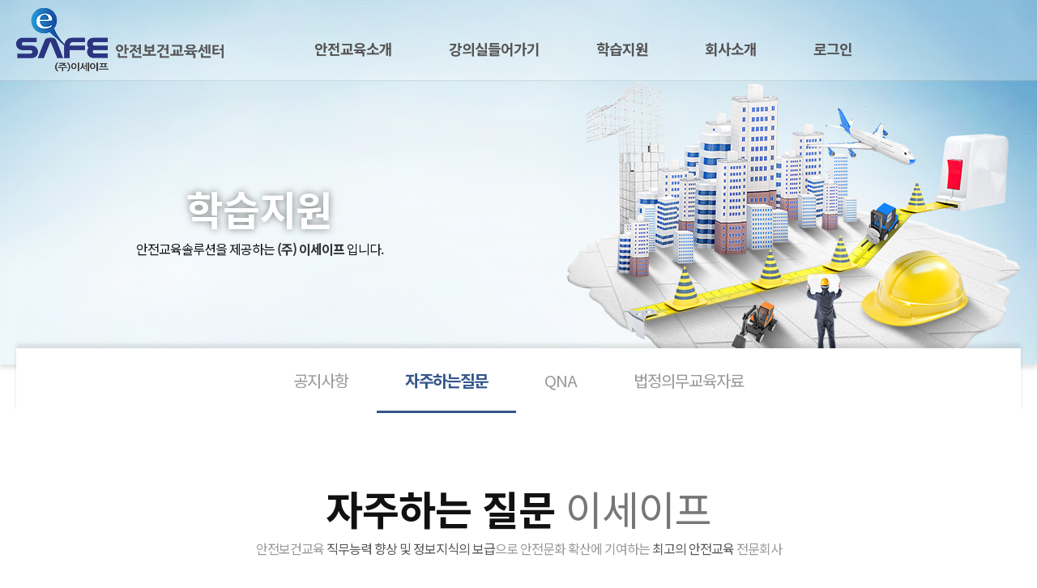

--- FILE ---
content_type: text/html; Charset=utf-8
request_url: http://knc.e-safe.co.kr/sub/sub0302.asp
body_size: 16062
content:

<!DOCTYPE html>
<html lang="ko">
<head>
    <meta charset="utf-8">  
    <meta http-equiv="X-UA-Compatible" content="IE=edge">
    <meta name="viewport" content="user-scalable=no, initial-scale=1.0, maximum-scale=1.0, minimum-scale=1.0, width=device-width">

    <meta name="keywords" content="이세이프, 안전교육, 보건교육">
    <meta name="description" content="이세이프는 국내 최고의 안전보건 교육센터입니다. ">

    <meta property="og:type" content="website"> 
	<meta property="og:title" content="(주)이세이프">
	<meta property="og:description" content="이세이프는 국내 최고의 안전보건 교육센터입니다. ">
	<meta property="og:image" content="https://e-safe.co.kr/asset/img/og-img.jpg">
	<meta property="og:url" content="https://e-safe.co.kr">

    <title>(주)이세이프</title>



    <link rel="stylesheet" href="//cdn.jsdelivr.net/npm/xeicon@2.3.3/xeicon.min.css">
    <link rel="stylesheet" href="/asset/css/common_test.css">

	<link rel='stylesheet' href='/asset/css/sub-common.css'>	<link rel='stylesheet' href='/asset/css/sub03.css'>	<link rel='stylesheet' href='/asset/css/board.css'>

    <link rel="shortcut icon" href="/asset/img/favicon.ico" type="image/x-icon">

    <script src="https://ajax.googleapis.com/ajax/libs/jquery/1.12.4/jquery.min.js"></script>
    <script src="/asset/js/common.js?v=152343"></script>



	<script src="/asset/js/base.js?v=152343"></script>
</head>
<body>
<div id="modal_bg" class="modal_bg"></div>
<div id="background_layer01" style="display_none;"></div>
<div id="background_layer02" style="display_none;"></div>
<div id="background_layer03" style="display_none;"></div>

    <div class="skip-nav">
        <a href="#container">본문 바로가기</a>
    </div>
    <header id="header">
        <section class="inner">
            <h1 class="logo" onClick="goHome();"><a href="/">이 세이프</a></h1>
            <nav class="gnb">
                <ul class="gnb-wrap">
                    <li class="depth1"><a href="/sub/sub0101.asp">안전교육소개</a>
                        <ul class="depth2">
                            <li><a href="/sub/sub0101.asp">안전보건교육 안내</a></li>
                            <li><a href="/sub/sub0102.asp">연간교육계획</a></li>
                            <li><a href="/sub/sub0103.asp">교육과정 개발절차</a></li>
                            <li><a href="/sub/sub0104.asp?tab=1">재해사례분석</a></li>
                            <li><a href="/sub/sub0104.asp?tab=2">안전보건 교육자료</a></li>
                            <li><a href="/sub/sub0104.asp?tab=3">이달의 사고소식</a></li>
                            <li><a href="/sub/sub0500.asp">안전보건 소식</a></li>
                        </ul>
                    </li>
                    <li class="depth1"><a href="/sub/sub0201.asp">강의실들어가기</a>
                        <ul class="depth2">
                            <li><a href="/sub/sub0201.asp">강의실 들어가기</a></li>
                            <li><a href="/sub/sub0202.asp">교육생 유의사항</a></li>
                            <li><a href="/sub/sub0203.asp">교육진행절차</a></li>
                        </ul>
                    </li>
                    <li class="depth1"><a href="/sub/sub0301.asp">학습지원</a>
                        <ul class="depth2">
                            <li><a href="/sub/sub0301.asp">공지사항</a></li>
                            <li><a href="/sub/sub0302.asp">자주하는질문</a></li>
                            <li><a href="/sub/sub0303.asp">QnA</a></li>
                            <li><a href="/sub/sub0304.asp">법정의무교육자료</a></li>
                        </ul>
                    </li>
                    <li class="depth1"><a href="/sub/sub0401.asp">회사소개</a>
                        <ul class="depth2">
                            <li><a href="/sub/sub0401.asp">비전과미션</a></li>
                            <li><a href="/sub/sub0402.asp">인사말</a></li>
                            <li><a href="/sub/sub0403.asp">연혁</a></li>
                            <li><a href="/sub/sub0404.asp">조직도</a></li>
                            <li><a href="/sub/sub0405.asp">오시는길</a></li>
                        </ul>
                    </li>

<li class='depth1'><a href='/login/login.asp'>로그인</a></li>

                </ul>
<!--
				<dl class="gnb-tit" onClick="esafeApp();" style="cursor: pointer;">
                    <dt>안전보건시스템 APP</dt>
                    <dd>생명은 소중하기에 생명을 지키는 노력은 계속됩니다.<br>
						최고 품질의 안전교육솔루션을 제공하는 (주) 이세이프 입니다.
                    </dd>
				</dl>
-->
				<p class="gnb-bg"></p>
            </nav>
			<div class="all">
                <a href="#" class="all-open"><i class="xi-bars"></i></a>
                <nav class="all-menu">
                    <div class="all-top">
                        <a href="/" class="all-home" ><span><i class="xi-home-o"></i></span> 홈으로</a>
                        <a href="#" class="all-close" ><i class="xi-close"></i></a>
                    </div>
                    <ul class="tnb-login clearfix">

                        <li><a href="/login/login.asp">로그인</a></li>
                        <li><a href="/login/join.asp">회원가입</a></li>

                    </ul>
                    <ul class="all-wrap">
                        <li class="depth1"><a href="/sub/sub0101.asp">안전교육소개</a>
                            <ul class="depth2">
                                <li><a href="/sub/sub0101.asp">안전보건교육 안내</a></li>
                                <li><a href="/sub/sub0102.asp">연간교육계획</a></li>
                                <li><a href="/sub/sub0103.asp">교육과정 개발절차</a></li>
                                <li><a href="/sub/sub0104.asp?tab=1">재해사례분석</a></li>
                                <li><a href="/sub/sub0104.asp?tab=2">안전보건 교육자료</a></li>
                                <li><a href="/sub/sub0104.asp?tab=3">이달의 사고소식</a></li>
                            </ul>
                        </li>
                        <li class="depth1"><a href="#">강의실들어가기</a>
                            <ul class="depth2">
                                <li><a href="/sub/sub0201.asp">강의실 들어가기</a></li>
                                <li><a href="/sub/sub0202.asp">교육생 유의사항</a></li>
                                <li><a href="/sub/sub0203.asp">교육진행절차</a></li>
                            </ul>
                        </li>
                        <li class="depth1"><a href="/sub/sub0301.asp">학습지원</a>
                            <ul class="depth2">
                                <li><a href="/sub/sub0301.asp">공지사항</a></li>
                                <li><a href="/sub/sub0302.asp">자주하는질문</a></li>
                                <li><a href="/sub/sub0303.asp">QnA</a></li>
                                <li><a href="/sub/sub0304.asp">법정의무교육자료</a></li>
                            </ul>
                        </li>
                        <li class="depth1"><a href="/sub/sub0401.asp">회사소개</a>
                            <ul class="depth2">
                                <li><a href="/sub/sub0401.asp">비전과미션</a></li>
                                <li><a href="/sub/sub0402.asp">인사말</a></li>
                                <li><a href="/sub/sub0403.asp">연혁</a></li>
                                <li><a href="/sub/sub0404.asp">조직도</a></li>
                                <li><a href="/sub/sub0405.asp">오시는길</a></li>
                            </ul>
                        </li>
                    </ul>
                </nav>
                <p class="all-menu-bg"></p>
            </div>
        </section>
    </header>


	<main id="container">  
		        <section class="visual">
            <div class="inner">
                <header class="visual-header">
                    <h3 class="visual-tit">학습지원</h3>
                    <p class="visual-desc">안전교육솔루션을 제공하는 <em>(주) 이세이프</em> 입니다.</p>
                </header>
            </div>
        </section>
        <nav class="lnb inner">
            <ul>
                <li id='lnb0301'><a href="/sub/sub0301.asp">공지사항</a></li>
                <li id='lnb0302'><a href="/sub/sub0302.asp">자주하는질문</a></li>
                <li id='lnb0303'><a href="/sub/sub0303.asp">QNA</a></li>
                <li id='lnb0304'><a href="/sub/sub0304.asp">법정의무교육자료</a></li>
            </ul>
        </nav>


        <section class="sub-wrap">
            <header class="sub-header">
                <h2 class="tit">자주하는 질문<span> 이세이프</span></h2>
                <p class="desc">안전보건교육 <em>직무능력 향상 및 정보지식의 보급</em>으로 안전문화 확산에 기여하는 <em>최고의 안전교육</em> 전문회사</p>
            </header>
            <ul class="board-faq-wrap">

				<li>
                    <span>01.</span>
                    <p>브라우저 100%로 설정하는 방법</p>
                    <div>인터넷 브라우저의 게시크기를 100%로 설정하는 방법에 대해 안내 드리겠습니다.<br>아래의 설명대로 진행 해 주세요<br/> <img src="/images/help_1.jpg"/> </div>
                </li>
				<li>
                    <span>02.</span>
                    <p>인터넷 임시파일 삭제 하는 방법</p>
                    <div>인터넷 임시파일 삭제 하는 방법에 대해 안내 드리겠습니다.<br>아래의 설명대로 진행 해 주세요<br/><br/><img src=/images/cached.jpg></div>
                </li>
				<li>
                    <span>03.</span>
                    <p>학습화면이 하얗게 나와요.</p>
                    <div>최신버전의 플래시 플레이어를 설치하셔야 합니다.<br><br>아래 버튼을 클릭해 주세요.<br><a href="https://get.adobe.com/flashplayer/?loc=kr&promoid=KLXMF" target="blank">[플래시플레이어 다운로드]</a><br><br></div>
                </li>
				<li>
                    <span>04.</span>
                    <p>강의화면에서 다음버튼이 클릭되지 않아요.</p>
                    <div>현재화면의 학습을 모두 진행하시면 다음버튼을 클릭할 수 있습니다.<br>모든 마우스클릭, 팝업, 탭 버튼 등 빠짐없이 학습을 진행해 주시기 바랍니다.<br><br>모든 학습을 진행하였는데도 다음버튼이 클릭되지 않으면 <br>학습화면을 캡쳐하셔서 1:1 문의에 남겨주시기 바랍니다.<br><br></div>
                </li>
				<li>
                    <span>05.</span>
                    <p>강의재생화면에서 다음 클릭버튼이 보이지 않아요.</p>
                    <div>모니터 해상도가 강의재생화면보다 작을 경우 보이지 않을 수도 있습니다.<br>F11버튼을 클릭하여 전체화면으로 전환하셔서 학습하시거나,<br>마우스 오른쪽 버튼을 클릭하여 [축소]를 선택하셔서 화면크기를 조정하시기 바랍니다.<br><br></div>
                </li>
				<li>
                    <span>06.</span>
                    <p>다음차시를 보려고 하는데 학습하기 버튼이 클릭이 안됩니다.</p>
                    <div>1일에 학습할 수 있는 차시가 제한되어 있습니다.<br>예를 들어 1일 진도제한 차시가 8차시일 경우 8차시 이상 학습할 수 없습니다.<br>1일 진도제한 차시를 확인하시기 바랍니다.<br></div>
                </li>
				<li>
                    <span>07.</span>
                    <p>시험을 다시 보고 싶은데 시험응시 버튼이 클릭이 안됩니다.</p>
                    <div>평가점수가 수료점수에 미치지 못하면<br>진도율이 재조정되므로 다시 학습을 보충하셔서<br>진도율을 100%로 올리신 후 다시 시험에 응시하시기 바랍니다.<br><br><br>※ 환급과정의 경우 다음의 경우에만 재응시가 가능합니다.<br>예) 부모님 상, 갑작스런 질병으로 인한 병원치료(입원), 정전, 지역단위 네트워크 장애, 천재지변<br>단, 반드시 관련 증빙자료 제출하여야 하며, 훈련기간내에 진행<br><br>* 재응시 진행은 반드시 학습기간 내에만 가능하며, 위 사유로 인해 재응시가 가능하더라도 학습기간이 지난 경우에는 재응시가 불가능합니다.<br><br>※ 재응시 불가능한 사유 <br>예) 개인컴퓨터 오류, 출장 등의 업무처리 등 </div>
                </li>
				<li>
                    <span>08.</span>
                    <p>채점 결과 확인은 어디서 하나요?</p>
                    <div>상단의 [학습하기] 버튼 클릭 후 [나의 강의실]로 이동합니다.<br><br>목록 중 원하는 강의의 [학습하기]버튼을 클릭하여 강의실로 들어갑니다.<br>[시험응시] 버튼을 클릭하시면 시험결과 목록이 나타납니다.<br><br>[결과보기] 버튼을 클릭하시면 채점결과를 확인할 수 있습니다.</div>
                </li>
				<li>
                    <span>09.</span>
                    <p>수료확인 및 수료증출력은 어디서 하나요?</p>
                    <div>학습종료일이 지난 후에<br>상단의 [수 료] 버튼을 클릭하시면 수료여부를 확인하실 수 있습니다.<br>같은 화면에서 수료증출력도 가능합니다.<br></div>
                </li>
				<li>
                    <span>10.</span>
                    <p>수료기준이 어떻게 되나요?</p>
                    <div>진도 100% 필수이며,<br>평가점수가 60점 이상이어야 합니다.<br><br>단, 과정마다 다를 수 있으므로, 나의강의실에서 정확한 수료기준을 확인해주시기 바랍니다.<br></div>
                </li>


            </ul>
        </section>
    </main>
		<footer id="footer">
			<div class="inner">
				<div class="f-menu">
					<img onClick="goKOSHA();" class="kosha" src="/images/kosha-logo.jpg">
					<a href="#" class="top">TOP</a>
					<ul>
						<li><a href="/sub/sub0401.asp">회사소개</a></li>
						<li><a href="/sub/policy.asp">개인정보처리방침</a></li>
						<li><a href="/sub/sub0102.asp">연간교육계획</a></li>
						<li class="kosha-txt" style="display: none;"><a href="https://www.kosha.or.kr/kosha/data/mediaBankMain.do" target="_new" style="color: #00aef0;">안전보건공단</a></li>
					</ul>
				</div>
				<h2 class="f-logo">이 세이프 안전보건교욱센터</h2>
				<ul class="f-aside clearfix">
					<li onClick="goRemote();" style="cursor: pointer;">원격지원서비스 - 939.co.kr/esafe</li>
					<li>고객센터 : 02 - 784 - 3720</li>
				</ul>
				<div class="f-address">
					<ul class="clearfix">
						<li>(주) 이세이프</li>
						<li>대표이사 : 정무환</li>
						<li>(우) 08502 서울특별시 금천구 가산디지털1로 212, 1510호 (가산동, 코오롱애스턴)</li>
						<li>사업자등록번호 : 107-87-51970</li>
						<li>통신판매업신고 : 제 2018-서울금천-1112 호</li>
						<li>개인정보관리책임자 : 구자성</li>
						<li>대표번호 : 02-784-3720</li>
					</ul>
					<p class="f-copy">Copyright ⓒ All rights reserved by (주)이세이프</p>
				</div>
			</div>
		</footer>
	</body>
</html>


--- FILE ---
content_type: text/css
request_url: http://knc.e-safe.co.kr/asset/css/common_test.css
body_size: 3343
content:
@charset "UTF-8";

@import url('https://fonts.googleapis.com/css2?family=Noto+Sans+KR:wght@100;300;400;500;700;900&display=swap');

/*-------------------------------------------------
RESET - S
-------------------------------------------------*/
html, body, div, span, applet, object, iframe,
h1, h2, h3, h4, h5, h6, p, blockquote, pre,
a, abbr, acronym, address, big, cite, code,
del, dfn, em, img, ins, kbd, q, s, samp,
small, strike, strong, sub, sup, tt, var,
b, u, i, center,
dl, dt, dd, ol, ul, li,
fieldset, form, label, legend,
table, caption, tbody, tfoot, thead, tr, th, td,
article, aside, canvas, details, embed, 
figure, figcaption, footer, header, hgroup, 
menu, nav, output, ruby, section, summary,
time, mark, audio, video {	margin: 0;	padding: 0;	border: 0;	font-size: 100%;	font: inherit;	vertical-align: baseline;}
/* HTML5 display-role reset for older browsers */
article, aside, details, figcaption, figure, 
footer, header, hgroup, menu, nav, section, main {	display: block;}
body {	line-height: 1;}
ol, ul {	list-style: none;}
blockquote, q {	quotes: none;}
blockquote:before, blockquote:after,
q:before, q:after {	content: '';	content: none;}
table {	border-collapse: collapse;	border-spacing: 0;}

input{font-size: inherit; font-family: inherit; color: inherit; vertical-align: middle}
input[type="file"]{border:none}
input[type="radio"],input[type="checkbox"]{border:none}
input[disabled="disabled"]{background-color:#ebebeb; color:#959595}
input[type=text]{appearance:none;-webkit-appearance:none;-moz-appearance:none;}
input[type=text]::-ms-clear{display:none;}
input[type=number]::-webkit-inner-spin-button,
input[type=number]::-webkit-outer-spin-button{appearance:none;-webkit-appearance:none;-moz-appearance:none;}
button{text-transform: none; vertical-align: middle;border:0 none;background-color:transparent;cursor:pointer}
button,[type="button"],[type="reset"],[type="submit"] {background-color:transparent; cursor: pointer; }
button:active, button:hover, button:focus {outline:none}
select{font-size: inherit; font-family: inherit; color: inherit;text-transform: none;vertical-align: middle;-webkit-appearance: none;-moz-appearance: none;-o-appearance:none;appearance: none;background:none;border-radius:0;}
select[disabled="disabled"]{background-color:#ebebeb; color:transparent}
select::-ms-expand{display: none;}
textarea{font-size: inherit; font-family: inherit; color: inherit; vertical-align: middle; resize:none;}

img {vertical-align:middle; border:0;}
a {color: inherit; text-decoration: none;;}
hr{display:none;}
.clearfix::after {content: "";display: block; clear: both;}

* {-webkit-tap-highlight-color:rgba(0, 0, 0, 0);
    box-sizing:border-box;-webkit-box-sizing:border-box;-moz-box-sizing:border-box;
}
html {overflow-y: scroll;
    height:100%;
    font-size: 10px; 
    /* word-break: keep-all;  */
    -webkit-text-size-adjust: none; -moz-text-size-adjust: none; -ms-text-size-adjust: none;
    box-sizing:border-box; 
    -webkit-font-smoothing:antialiased; 
}
body {height:100%;
    font-weight: 400; font-size: 1.6rem; line-height: 1.5; font-family: 'Noto Sans KR', "맑은 고딕", Malgun Gothic, "돋움", Dotum, "굴림", Gulim, Verdana, AppleGothic, sans-serif; color: #555; letter-spacing: -1px;
}

/* skip-nav */
.skip-nav a {display: block;
    width:100%; height: 30px;
    font-size:16px; text-align:center;
    position:absolute;  left:0; top:-10000px; z-index:10000;
}
.skip-nav a:focus {
    color:#fff; line-height: 30px; 
    background:#272727; 
    top:0;
}

/* display */
.hidden , caption {width: 0;height: 0; overflow: hidden;
    font-size: 0; line-height: 0; text-indent: -10000;
    position: absolute; left: -10000px;
}
.inner {width: 1240px; margin: 0 auto;}
.clearfix::after {content: ""; display: block; clear: both;}


/*-------------------------------------------------
HEADER - S
-------------------------------------------------*/
#header {
    width: 100%; height: 100px; min-width: 1240px; border-bottom: 1px solid rgba(0, 0, 0, 0.1);
    background-color: rgba(255, 255, 255, 0.3);
    position: absolute; left: 0;top: 0; z-index: 10000;
}
#header .logo{float: left;
    margin-right: 6vw;
}
#header .logo a{display: block;
    width: 256px; height: 78px; margin-top: 10px;
    text-indent: -10000px;
    background: url(/asset/img/logo.png) no-repeat 0 0 ; background-size: contain;
}

.gnb{float: left;}
.gnb .gnb-wrap{position: relative}
.gnb .gnb-wrap .depth1{float: left;}
.gnb .gnb-wrap .depth1 > a{display: block;
    padding: 0 35px; margin-top: 20px;
    font-weight: 700; font-size: 18px; line-height: 80px;
    position: relative;
}
.gnb .gnb-wrap .depth1 > a::after { content: ""; opacity: 0;
    width: 100%; height: 3px;
    background-color: #34568b;
    position: absolute; left: 0;bottom: 0;
    transition: all .3s;
}
.gnb .gnb-wrap .depth2{ display: none;
    width: 100%; height: 280px; padding-top: 20px;
    position: relative; left: 0;top: 0; z-index: 10;
}
.gnb .gnb-wrap .depth2 a{ display: block;
    padding-left: 30px;
    font-size: 15px; color: #999;  line-height: 35px; 
    transition: all .3s;
    position: relative;
}
.gnb .gnb-wrap .depth2 a::after {content: "";
    width: 6px; height: 2px;
    background-color: #999;
    position: absolute; left: 20px; top: 18px;
}
.gnb .gnb-tit{ display: none;
    padding-top: 30px;
    position: absolute; left: 50%;top: 100px; z-index: 10;
    transform: translate(-600px , 0);
}
.gnb .gnb-tit dt{
    margin-bottom: 5px;
    font-weight: 500; line-height: 30px;
}
.gnb .gnb-tit dt em {font-weight: 300;}
.gnb .gnb-tit dd{font-size: 13px; line-height: 20px; color: #999}
.gnb .gnb-tit::before{ content: ""; display: block;
    width: 210px; height: 100px; margin-bottom: 10px;
    background-image: url(/asset/img/main-dl-bg00.png);
}
.gnb .gnb-bg { display: none;
    width: 100%; height: 280px;
    background-color: #fff;
    position: absolute; left: 0;top: 100px; 
}
.gnb:hover .gnb-bg{display: block;}
.gnb:hover .depth2{display: block;}
.gnb:hover .gnb-tit{display: block;}
.gnb .gnb-wrap .depth1:hover > a::after {opacity: 1;}
.gnb .gnb-wrap .depth1:hover > a {color: #34568b;}
.gnb .gnb-wrap .depth2 a:hover {color: #34568b;}
.gnb .gnb-wrap .depth2 a:hover::after {background-color: #34568b;}

.tnb{float: right; width: 240px; margin-top: 10px; } 
.tnb .tnb-login{
	float: right; 
	margin-left: 20px;
	margin-bottom: 5px
}
.tnb .tnb-login li{float: left}
.tnb .tnb-login li + li {margin-left: 10px;}
.tnb .tnb-login li a{font-size: 14px; line-height: 24px; color: #777}
.tnb .tnb-login li a:hover {color: #333;}
.tnb  .safekorea{
	float: right;
    width: 141px; height: 32px;
    text-indent: -9999px;
	margin-right: 0px;
    background-image: url(/asset/img/tnb-logo_new.png) ;
}

/* ALL - S */
.all-open { display: none;
    font-size: 30px;
    position: absolute; right: 20px; top: 20px;
}
.all-menu { display: none;
    width: 320px; height: 100%;
    background-color: #fff;
    position: fixed; right: 0; top: 0; z-index: 1000;
}
.all-menu .all-top{
    height: 70px; padding: 0 25px; 
    border-bottom: 1px solid#000;
    font-weight: 700; font-size: 1.5rem; line-height: 70px;
}
.all-menu .all-home{float: left;}
.all-menu .all-close{float: right; font-size: 2rem}

.all-menu .tnb-login{
    width: 100%; height: 40px;
    text-align: center; font-size: 0;
    background-color: #ddd;
}
.all-menu .tnb-login li{display: inline-block;}
.all-menu .tnb-login li + li {margin-left: 10px;}
.all-menu .tnb-login li a{font-size: 14px; line-height: 40px; color: #777}
.all-menu .tnb-login li a:hover {color: #333;}

.all-wrap .depth1 { 
    background-color: #f7f7f7;
    position: relative;
}
.all-wrap .depth1 > a{ display: block;
    padding: 0 25px; border-bottom: 1px solid #ddd;
    font-weight: 700; font-size: 1.5rem; line-height: 50px; color: #333;    
    position: relative;
}
.all-wrap .depth1.on{background-color: #34568b;}
.all-wrap .depth1.on > a{color: #fff;}
.all-wrap .depth1 > a::after {content: "";
    width: 6px; height: 6px;
    border-width: 0 2px 2px 0;
    border-style: solid;
    border-color: #ccc;
    position: absolute; right: 30px;top: 18px;
    transform: rotate(45deg);
}
.all-wrap .depth2{ display: none;background-color: #eee}
.all-wrap .depth2 li a{ display: block;
    padding-left: 40px;
    font-size: 1.4rem; line-height: 40px;
    position: relative;
}
.all-wrap .depth2 li a::before {content: "";
    width: 6px; height: 6px;
    position: absolute; left: 30px;top: 18px;
    background-color: #34568b;
}
.all-wrap .depth2 li a::after {content: "";
    width: 6px; height: 6px;
    border-width: 0 2px 2px 0;
    border-style: solid;
    border-color: #ccc;
    position: absolute; right: 40px;top: 15px;
    transform: rotate(-45deg);
}
.all-menu-bg { display: none;
    width: 100%; height: 100%;
    background-color: rgba(0, 0, 0, 0.7);
    position: fixed; right: 0; top: 0;
}

.tnb-login li{position: relative;} 
.tnb-login li + li::after{content: "";
    width: 1px; height: 11px; margin: auto;
    position: absolute; left: -4px; top: 0; bottom: 0;
    background-color: #aaa;
} 
.tnb-login li:nth-child(4){display: none;} 
.tnb-login li:nth-child(5){display: none;} 

/*-------------------------------------------------
FOOTER - S
-------------------------------------------------*/
#footer {
    height: 300px;
    background-color: #333;
    position: relative;
}
#footer::before {content: "";
    width: 100%; height: 1px;
    background-color: #444;
    position: absolute; left: 0; top: 50px;
}
.f-menu {
    width: 100%; height: 50px; margin-bottom: 20px; 
    position: relative;
}
.f-menu .top{
    width: 40px; height: 40px;
    font-weight: 700; font-size: 1.6rem; line-height: 4rem; color: #aaa; text-align: center;
    background-color: #555;
    position: absolute; right: 5px; top: 5px;
}
.f-menu .kosha{
    width: 100px; height: 40px;
    position: absolute; right: 130px; top: 5px;
	border-radius: 4px;
	cursor: pointer;
}
.f-menu ul{
    margin-left: 306px;
    font-size: 1.4rem; line-height: 5rem; color: #999;
}
.f-menu ul li{float: left;
    margin-right: 30px;
    position: relative;
}
.f-menu ul li + li::before{content: "";
    width: 1px; height: 13px;
    background-color: #999;
    position: absolute; left: -15px; top: 19px;
}
.f-menu ul li:nth-child(2){color: #f90;}
.f-menu ul li a{}
.f-logo {float: left;
    width: 256px; height: 78px; margin-right: 50px;
    text-indent: -10000px;
    background-image: url(/asset/img/f-logo.png);
}
.f-aside {float: right; color: #afafaf}
.f-aside li{
	border: 1px solid #555; border-radius: 4px;
	margin-bottom: 5px;
	padding: 3px 10px;
}
.f-address{float: left;
    width: 600px; padding-top: 40px;
    font-size: 1.3rem;
}
.f-address ul{margin-bottom: 10px;}
.f-address ul li{float: left;
    margin-right: 15px;
    color: #777;
    position: relative;
}
.f-address ul li + li::before{content: "";
    width: 1px; height: 11px;
    background-color: #777;
    position: absolute; left: -7px; top: 5px;
}
.f-address ul li:nth-child(4)::before{display: none;}
.f-address ul li:nth-child(7)::before{display: none;}
.f-address .f-copy{font-size: 1.2rem; color: #555;}


@media only screen and (max-width:1240px){
	.inner {width: 100%}
    /* header - S */
	#header {min-width: 100%; height: 70px;
        position: relative;
    }
    #header .logo {margin-left: 20px;}
    #header .logo a{ width: 160px; }
    .gnb {display: none;}
    .tnb{ display: none;
        width: 320px; 
        background-color: #ddd;
        position: absolute; right: 0; top: 60px; z-index: 10000;
    }
    .safekorea {display: none;}
    .all-open {display: block;}

    /*-------------------------------------------------
    FOOTER - S
    -------------------------------------------------*/
    #footer { height: 350px; }
    #footer::before {top: 40px; }
    .f-menu {
        width: 100%; height: 40px; margin-bottom: 20px; 
        position: relative;
    }
    .f-menu .top{display: none}
    .f-menu .kosha{display: none}
    .f-menu ul{
        margin-left: 0;
        font-size: 1.2rem; line-height: 4rem; text-align: center;
    }
    .f-menu ul li{float: none; display: inline-block;
        margin-right: 30px;
        position: relative;
    }
    .f-menu ul li:last-child {margin-right: 0;}
    .f-menu ul li + li::before{ top: 14px; }
    .f-logo {float: none;
        width: 200px; height: 70px; margin: 0 auto;
        background-image: url(/asset/img/f-logo.png); background-size: contain; background-repeat: no-repeat;
    }
    .f-aside {float: none; text-align: center }
    .f-aside li{float: left;
        width: 50%;
        font-size: 1.2rem;
    }
    .f-address{
        width: 100%; padding: 20px 20px 0 20px;
        font-size: 1.2rem;
    }
    .f-address ul li + li::before{display: none; }

}






--- FILE ---
content_type: text/css
request_url: http://knc.e-safe.co.kr/asset/css/sub-common.css
body_size: 1089
content:
@charset "UTF-8";
.visual{
    width: 100%; height: 450px; min-width: 1240px ;
    box-shadow: 0 5px 5px rgba(0,0,0,0.1);
    background-repeat: no-repeat; background-position: center center;
    background-size: cover;
}
.visual .inner {position: relative;}
.visual .visual-header{
    width: 600px; 
    text-align: center;
    position: absolute; left: 0; top: 220px;
}
.visual .visual-header h3{
    font-weight: 700; font-size: 5rem; color: #fff;
    text-shadow: 0 0 10px rgba(0,0,0,0.5);
}
.visual .visual-header p{color: #111;}
.visual .visual-header p em{ font-weight: 700; color: #333; }

.lnb { 
    height: 80px; margin-top: -20px;
    background-color: #fff;
    box-shadow: 0 -5px 5px rgba(0,0,0,0.1);
}
.lnb ul{ display: flex; justify-content: center; }
.lnb ul li a{display: block;
    padding: 0 35px;
    font-size: 2rem; line-height: 8rem; color: #999;
    position: relative;
    transition: all .3s;
}
.lnb ul li a::after {content: ""; opacity: 0;
    width: 100%; height: 3px;
    background-color: #34568b;
    position: absolute; left: 0; bottom: 0;
    transition: all .3s;
}

.lnb ul li:hover a{color: #34568b;}
.lnb ul li:hover a::after {opacity: 1;}
.lnb ul li.on a{font-weight: 700;  color: #34568b;}
.lnb ul li.on a::after {opacity: 1;}

.sub-wrap { width: 1240px; margin: 0 auto; padding: 80px 0;}
.sub-wrap article{}
.sub-wrap h3{
    margin-bottom: 20px; padding-left: 10px;
    font-weight: 700; font-size: 3rem; color: #34568b;
    position: relative;
}
.sub-wrap h3::before {content: "";
    width: 4px; height: 20px;
    background-color: #34568b;
    position: absolute; left: 0; top: 10px;
}
.sub-wrap h3::after {content: "";
    width: 4px; height: 10px;
    background-color: #ccc;
    position: absolute; left: 0; top: 30px;
}
.sub-wrap h3 span { font-weight: 400; color: #aaa;}

/* board-common - S */
.sub-header{margin-bottom: 40px;text-align: center}
.sub-header h2{font-weight: 700; font-size: 5rem; color: #111;}
.sub-header h2 span{font-weight: 400; color: #777;}
.sub-header p{color: #999;}
.sub-header p em{color: #555;}
/* board-common - E */

/* table-style01 - S */
.table-style01{
    width: 100%;
    margin-bottom: 20px;
    font-size: 1.4rem; color: #777;
}
.table-style01 th {
    padding: 15px 10px; border: 1px solid #e1e1e1;
    font-size: 1.6rem;
    vertical-align: middle;
}
.table-style01 td {
    padding: 15px 10px; border: 1px solid #e1e1e1;
    vertical-align: middle;
}
.table-style01 thead th {
    padding: 20px 10px; border-top: 3px solid #000; border-bottom: none;
    font-weight: 700; color: #333;
    background-color: #f1f1f1;
}
.table-style01 tbody th { color: #333;}
/* table-style01 - E */


@media only screen and (max-width:1240px){
    .visual{ height: 150px; min-width: 100% ; background-size: cover}
    .visual .visual-header{ width: 100%; text-align: center; top: 50px;}
    .visual .visual-header h3{font-size: 2.5rem; 
        text-shadow: 0 0 5px rgba(0,0,0,0.5);
    }
    .visual .visual-header p{font-size: 1.4rem;}
    .lnb{display: none;}

    .sub-wrap { width: 100%; padding: 30px 20px 40px 20px;}
    .sub-wrap article{ margin-bottom: 30px;}
    .sub-wrap h3{
        margin-bottom: 10px; padding-left: 7px;
        font-size: 2rem; 
    }
    .sub-wrap h3::before {
        width: 3px; height: 15px;
        top: 5px;
    }
    .sub-wrap h3::after {
        width: 3px; height: 5px;
        top: 20px;
    }
    .sub-wrap h4 { font-size: 1.8rem; }


    /* board-common - S */
    .sub-header{ margin-bottom: 0px}
    .sub-header h2{font-size: 3rem; margin-bottom: 20px; }
    .sub-header p{display: none;}
    /* board-common - E */

    /* table-style01 - S */
    .table-style01 th {padding: 5px 10px; font-size: 1.4rem;}
    .table-style01 td {padding: 5px 5px; font-size: 1.2rem;}
    .table-style01 thead th {padding: 10px 10px;}
    /* table-style01 - E */



}

--- FILE ---
content_type: text/css
request_url: http://knc.e-safe.co.kr/asset/css/sub03.css
body_size: 330
content:
@charset "UTF-8";

/* SUB03-common */
.visual{background-image: url(/asset/img/visual-sub03.png)}

/* SUB03-01 */
.sub03-01{}


/* SUB03-02 */

/* SUB03-03 */

/* SUB03-04 */


@media only screen and (max-width:1240px){
/* SUB03-01 */
.sub02-01{}


/* SUB03-02 */

/* SUB03-03 */

/* SUB03-04 */

   
}

--- FILE ---
content_type: text/css
request_url: http://knc.e-safe.co.kr/asset/css/board.css
body_size: 2331
content:
@charset "UTF-8";

.visual{background: url(/asset/img/sub-visual-board.png) no-repeat center center}

/* board-list */
.board-list-wrap table{ width: 100%; margin-bottom: 50px;}
.board-list-wrap table tr {
    height: 50px; border-bottom: 1px solid #ddd;
    line-height: 50px;
}
.board-list-wrap thead{width: 100%; border-top: 2px solid #111;}
.board-list-wrap thead th{width: 10%;}
.board-list-wrap thead th:nth-child(2){width:60%}
.board-list-wrap tbody {width: 100%; text-align: center;}
.board-list-wrap tbody tr {position: relative;}
.board-list-wrap tbody tr::after {content: ""; display: none;
    width: 2px; height: 100%;
    background-color: #34568b;
    position: absolute;left: 0;top: 0;
}
.board-list-wrap tbody tr:hover {background-color: #f7f7f7;
    box-shadow: 0 3px 3px rgba(0,0,0,0.1);
}
.board-list-wrap tbody tr:hover::after {display: block;}
.board-list-wrap tbody td {width: 10%}
.board-list-wrap tbody td.td-tit{ width: 60%; text-align: left;}
.board-list-wrap tbody td .icon-reply{ margin: -5px 10px 0 0 ;}
.pg-wrap {display: flex; justify-content: center;line-height: 40px;}
.pg-wrap > a {margin: 0 20px;font-size: 3rem;}
.pg-wrap .pg-num-box {display: flex;}
.pg-wrap .pg-num-box a{
    width: 40px; height: 40px; margin: 0 5px;
    text-align: center;  color: #fff;
    background-color: #34568b;
    border-radius: 100%;
}

/* board-write */
.board-write-wrap h3{
    margin-bottom: 20px; padding: 0 40px;
    border-bottom: 2px solid #111;
    font-size: 2.5rem; line-height: 50px; color: #34568b;
}
.board-write-wrap h3 span{color: #999;}
.board-write-wrap fieldset{padding: 0 40px;}
.board-write-wrap fieldset label {display: none;}
.board-write-wrap fieldset .board-subject {
    width: 100%; height: 50px; margin-bottom: 20px; padding: 10px 20px;
    border: 1px solid #ddd;
}
.board-write-wrap fieldset .board-subject::placeholder {color: #aaa;}
.board-write-wrap fieldset .board-content {
    width: 100%; height: 350px; margin-bottom: 20px; padding: 10px 20px;
    border: 1px solid #ddd;
}
.board-write-wrap fieldset .board-content::placeholder {color: #aaa;}
.board-write-wrap fieldset .board-attact {
    width: 100%; height: 50px; margin-bottom: 20px; padding: 10px 20px 10px 60px;
    border: 1px solid #ddd;
    background: url(/asset/img/icon-file.png) no-repeat 20px center;
}
.board-btn-wrap { display: flex; justify-content: center;width: 100%}
.board-btn-wrap button {height: 40px;border: none; color: #fff}
.board-btn-wrap button.board-btn-write {
    width: 200px; margin-right: 20px;
    background-color: #34568b;
}
.board-btn-wrap button.board-btn-cancel {width: 100px; background-color: #999}

/* board-view */
.board-view-wrap {margin-bottom: 50px;}
.board-view-subject {
    width: 100%; height: 100px; padding: 15px 40px;
    border-top: 2px solid #111; border-bottom: 1px solid #eee;
    background-color: #f7f7f7;
}
.board-view-subject p{width: 100%; height: 40px; font-size: 2rem; line-height: 40px}
.board-view-subject ul{ display: flex; justify-content: space-between;width: 100%; height: 30px}
.board-view-subject li{font-size: 14px; line-height: 30px; color: #999; }
.board-view-contents {min-height: 300px; padding: 40px; white-space: pre-line;}
.board-view-file {
    width: 100%; height: 70px; padding: 0 40px 0 80px;
    border-top: 1px solid #eee; border-bottom: 1px solid #eee;
    line-height: 70px;
    background: url(/asset/img/icon-file.png) no-repeat 40px center;
}
.board-view-reply{margin-bottom: 30px; padding: 0 40px}
.board-view-reply h4{
    width: 100%; height: 40px; margin-bottom: 20px;
    border-bottom: 1px solid #eee;
    font-size: 1.8rem; line-height: 40px;
    position: relative;
}
.board-view-reply h4::after{content: "";
    width: 200px; height: 2px;
    background-color: #34568b;
    position: absolute; left: 0;bottom: 0;
}
.board-view-reply-list{margin-bottom: 30px;}
.board-view-reply-list li{display: flex; justify-content: space-between;
    margin-bottom: 20px;
    border-bottom: 1px solid #eee;
}
.board-view-reply-list dl{padding-left: 40px;background: url(/asset/img/icon-reply-mem.png) no-repeat left top}
.board-view-reply-list dt{height: 25px;font-size: 1.2rem; line-height: 25px; color: #999}
.board-view-reply-list dt strong{margin-right: 20px;}
.board-view-reply-list dt strong span{color: #333;}
.board-view-reply-list dd{padding: 10px 0; font-size: 1.4rem; color: #777;white-space: pre-line}
.board-view-reply-list div a{display: inline-block;font-size: 1.3rem; color: #aaa;}
.board-view-reply-list div a:first-child {
    height: 25px; margin-right: 10px;border-bottom: 2px solid #34568b;
    color: #34568b;
}
.board-view-reply-write label{display: none;}
.board-view-reply-write .board-reply-content {
    width: 100%; height: 100px; padding: 20px; margin-bottom: 10px;
    border: 1px solid #eee;
}
.board-view-reply-write .board-reply-content::placeholder {color: #aaa;}
.board-view-reply-write .board-btn-reply { float: right;
    width: 100px; height: 30px;
    line-height: 30px; color: #fff; text-align: center;
    background-color: #638ed4;
}

/* board-edit */

/* board-faq */
.board-faq-wrap {width: 100%; border-top: 2px solid #111}
.board-faq-wrap li{
    padding: 25px 0 25px 200px; border-bottom: 1px solid #eee;
    position: relative;
    transition: all .3s;
}
.board-faq-wrap li:hover {background-color: #f7f7f7; box-shadow: 0 0 10px rgba(0,0,0,0.2)}
.board-faq-wrap li:hover span{ color: #34568b; }
.board-faq-wrap li.on {background-color: #f7f7f7; box-shadow: 0 0 20px rgba(100,100,100,0.3)}
.board-faq-wrap li.on span{ color: #34568b; }
.board-faq-wrap li:last-child{ border: none; }
.board-faq-wrap span{
    width: 100px; height: 100px;
    font-size: 7rem; line-height: 100px; color: #999;  text-align: center; 
    position: absolute; left: 50px; top: 10px;
    transition: all .3s;
}
.board-faq-wrap p{height: 40px; font-weight: 700; font-size: 2rem; color: #34568b; line-height: 40px}
.board-faq-wrap div{white-space: pre-line;}


/* gallery-list */
.gallery-list-wrap table{ width: 100%; margin-bottom: 50px;}
.gallery-list-wrap table tr {
    height: 50px; border-bottom: 1px solid #ddd;
    line-height: 50px;
}
.gallery-list-wrap thead{width: 100%; border-top: 2px solid #111;}
.gallery-list-wrap thead th:nth-child(1){width:60%}
.gallery-list-wrap tbody {width: 100%; text-align: center;}
.gallery-list-wrap tbody tr:hover {background-color: #f7f7f7;
    box-shadow: 0 3px 3px rgba(0,0,0,0.1);
}
.gallery-list-wrap tbody td {width: 10%}
.gallery-list-wrap tbody td.td-tit{ 
    width: 60%; padding: 10px 0; 
    text-align: left;
}
.gallery-list-wrap td.td-tit a{display: flex; 
    justify-content: flex-start; align-items: center;
}
.gallery-list-wrap td.td-tit figure{ overflow: hidden;
    width: 152px; height: 102px;
    margin-right: 20px;
    border: 1px solid #777;
}
.gallery-list-wrap td.td-tit figure img{
    width: 150px; height: 100px; 
    transform: scale(1);  transition: all .4s;
}
.gallery-list-wrap td.td-tit:hover figure img {transform: scale(1.1);}
.gallery-list-wrap td.td-tit div {width: 75%;
    margin-right: auto;
}
.gallery-list-wrap td.td-tit div em{ display: block;
    margin-bottom: 15px;
    font-weight: 700; font-size: 2rem; line-height: 1;  color: #333;
}
.gallery-list-wrap td.td-tit div p{
    color: #777; line-height: 24px;
}
.gallery-list-wrap td.td-tit .gallery-icon{ width: 30px;height: 30px;}

@media only screen and (max-width:1240px){
    /* board-list */
    .board-list-wrap {}
    .board-list-wrap table{margin-bottom: 20px; }
    .board-list-wrap table tr {height: 40px; line-height: 40px;}
    .board-list-wrap thead th{width: 10%;font-size: 1.4rem;}
    .board-list-wrap thead th:nth-child(1){display:none}
    .board-list-wrap thead th:nth-child(2){width:60%}
    .board-list-wrap thead th:nth-child(3){width:20%}
    .board-list-wrap thead th:nth-child(4){display:none}
    .board-list-wrap thead th:nth-child(5){display:none}
    .board-list-wrap tbody {text-align: center;font-size: 1.3rem;}
    .board-list-wrap tbody td.td-tit{text-align: left;width: 100px;}
    .board-list-wrap tbody td .icon-reply{ margin: -5px 10px 0 0 ;}
    .board-list-wrap tbody td:nth-child(1){display:none}
    .board-list-wrap tbody td:nth-child(4){display:none}
    .board-list-wrap tbody td:nth-child(5){display:none}
    .pg-wrap {line-height: 25px;}
    .pg-wrap > a { margin: 0 10px; font-size: 2rem; }
    .pg-wrap .pg-num-box a{ width: 25px; height: 25px; margin: 0 1px; font-size: 1.2rem}

    /* board-write */
    .board-write-wrap h3{margin-bottom: 10px; padding: 0;font-size: 1.6rem; line-height: 30px}
    .board-write-wrap fieldset{padding: 0; font-size: 1.3rem;}
    .board-write-wrap fieldset .board-subject {height: 30px; margin-bottom: 10px; padding: 10px}
    .board-write-wrap fieldset .board-content {height: 200px; margin-bottom: 10px; padding: 10px}
    .board-write-wrap fieldset .board-content::placeholder {color: #aaa;}
    .board-write-wrap fieldset .board-attact {
        height: 40px; margin-bottom: 10px; padding: 8px 5px 10px 40px;
        background-position: 10px center;
        background-size: 20px 20px;
    }

    /* board-view */
    .board-view-wrap {margin-bottom: 20px;}
    .board-view-subject {height: auto; padding: 15px 10px}
    .board-view-subject p{height: auto;font-size: 1.6rem; line-height: 25px;}
    .board-view-subject li{font-size: 12px;}
    .board-view-contents {min-height: auto; padding: 20px 10px; font-size: 1.4rem}
    .board-view-file {
        height: 50px; padding: 0 10px 0 40px;
        font-size: 1.2rem; line-height: 50px; color: #999;
        background: url(/asset/img/icon-file.png) no-repeat 10px center;
        background-size: 20px 20px;
    }
    .board-view-reply{ margin-bottom: 10px; padding: 0 10px;}
    .board-view-reply h4{ height: 30px; font-size: 1.6rem; line-height: 30px;}
    .board-view-reply h4::after{width: 120px; }
    .board-view-reply-list{margin-bottom: 20px;}
    .board-view-reply-list dl{padding-left: 30px; background-position:left 3px; background-size: 20px 20px}
    .board-view-reply-list dt strong{margin-right: 20px;}
    .board-view-reply-list dt strong span{color: #333;}
    .board-view-reply-list dd{ padding: 5px 0;font-size: 1.3rem; }
    .board-view-reply-list div a{display: block; font-size: 1.3rem; color: #aaa; }
    .board-view-reply-list div a:first-child { margin-right: 0px; margin-bottom: 5px; }
    .board-view-reply-write label{display: none;}
    .board-view-reply-write .board-reply-content { padding: 10px; margin-bottom: 0;font-size: 1.3rem}
    .board-view-reply-write .board-btn-reply { }
    .board-btn-wrap {margin-top: 30px;}

    /* board-edit */

    /* board-faq */
    .board-faq-wrap li{padding: 15px 0 15px 30px; margin-bottom: 10px;}
    .board-faq-wrap span{
        width: 25px; height: 25px;
        font-size: 1.5rem; line-height: 25px; color: #999;  text-align: center; 
        position: absolute; left: 5px; top: 12px;
        transition: all .3s;
    }
    .board-faq-wrap p{
        height: auto; margin-bottom: 5px;
        font-weight: 700; font-size: 1.5rem; color: #34568b; line-height: 20px;
    }
    .board-faq-wrap div{font-size: 1.3rem; white-space: pre-line}
    .board-faq-wrap div img {width: 100%;}

    /* gallery-list */
    .gallery-list-wrap table{margin-bottom: 20px; }
    .gallery-list-wrap table tr {height: 40px; line-height: 40px;}
    .gallery-list-wrap thead th{width: 10%;font-size: 1.4rem;}
    .gallery-list-wrap thead th:nth-child(1){width:100%}
    .gallery-list-wrap thead th:nth-child(2){display:none}
    .gallery-list-wrap thead th:nth-child(3){display:none}
    .gallery-list-wrap tbody {text-align: center;font-size: 1.3rem;}

    .gallery-list-wrap tbody td:nth-child(2){display:none}
    .gallery-list-wrap tbody td:nth-child(3){display:none}

    .gallery-list-wrap td.td-tit figure{ 
        width: 92px; height: 62px;
        margin-right: 10px;
    }
    .gallery-list-wrap td.td-tit figure img{
        width: 90px; height: 60px;  
    }
    .gallery-list-wrap td.td-tit div {margin-right: 10px;}
    .gallery-list-wrap td.td-tit div em{
        margin-bottom: 5px;
        font-size: 1.6rem;
    }
    .gallery-list-wrap td.td-tit div p{ line-height: 1.2;    }

}


--- FILE ---
content_type: application/javascript
request_url: http://knc.e-safe.co.kr/asset/js/base.js?v=152343
body_size: 6544
content:
var device       = "PC";
var device_agent = "";
var mobileArr    = new Array("iphone", "ipod", "android", "windows ce", "blackberry", "symbian", "windows phone", "webos", "opera mini", "opera mobi", "polaris","iemobile", "lgtelecom", "nokia", "sonyericsson", "samsung");
var GNBCOlor     = new Array("", "F0940E", "49B241", "25B9BA", "3293F3", "AD7AD6", "FF9461" );

	var modal_idx    = 0;
	var modal_bg_idx = 9999;
	var modal_box_title_color = new Array();
	modal_box_title_color[0] = "FF5722";
	modal_box_title_color[1] = "4CAF50";
	modal_box_title_color[2] = "673AB7";
	modal_box_title_color[3] = "009688";
	modal_box_title_color[4] = "4B8DF8";
	modal_box_title_color[5] = "FFB848";
	modal_box_title_color[6] = "D84A38";
	modal_box_title_color[7] = "45B6AF";
	modal_box_title_color[8] = "4B77BE";
	modal_box_title_color[9] = "9B59B6";

for(var txt in mobileArr) {
	if(navigator.userAgent.toLowerCase().match(mobileArr[txt]) != null) {
		console.log(navigator.userAgent.match(mobileArr[txt]));
		device       = "MOBILE"
		device_agent = mobileArr[txt];
		break;
	}
}

function goMenuJump(url) {
	window.location.href = url;
}

/** Front PC Start **/

	function MenuOn() {
		$(".gnbSub").show();
	}
	
	function MenuRemoveClass() {
		$(".gnbDepth1TD").removeClass("GNBOn1");
		$(".gnbDepth1TD").removeClass("GNBOn2");
		$(".gnbDepth1TD").removeClass("GNBOn3");
		$(".gnbDepth1TD").removeClass("GNBOn4");
		$(".gnbDepth1TD").removeClass("GNBOn5");
		$(".gnbDepth1TD").removeClass("GNBOn6");
		$(".gnbDepth2TD").removeClass("GNBOn1");
		$(".gnbDepth2TD").removeClass("GNBOn2");
		$(".gnbDepth2TD").removeClass("GNBOn3");
		$(".gnbDepth2TD").removeClass("GNBOn4");
		$(".gnbDepth2TD").removeClass("GNBOn5");
		$(".gnbDepth2TD").removeClass("GNBOn6");
		$(".gnbDepth2TD > .gnbDepth2 li").removeClass("GNBOn1");
		$(".gnbDepth2TD > .gnbDepth2 li").removeClass("GNBOn2");
		$(".gnbDepth2TD > .gnbDepth2 li").removeClass("GNBOn3");
		$(".gnbDepth2TD > .gnbDepth2 li").removeClass("GNBOn4");
		$(".gnbDepth2TD > .gnbDepth2 li").removeClass("GNBOn5");
		$(".gnbDepth2TD > .gnbDepth2 li").removeClass("GNBOn6");
	}
	
	function MenuOff() {
		MenuRemoveClass();
		$(".gnbSub").hide();
	}

	function MainMenuOn(no, obj) {
		MenuRemoveClass();

		$(obj).addClass("GNBOn" + no);
		$("#gnbDepth2TD" + no).addClass("GNBOn" + no);
		$("#gnbDepth2TD" + no + " > .gnbDepth2 li").addClass("GNBOn" + no);
	}

	function gnbDepth2TDOn(no) {
		MenuRemoveClass();
		$("#gnbDepth1TD" + no).addClass("GNBOn" + no);
		$("#gnbDepth2TD" + no).addClass("GNBOn" + no);
		$("#gnbDepth2TD" + no + " > .gnbDepth2 li").addClass("GNBOn" + no);
	}
	
/** Front PC End **/


/** Front Mobile End **/

	function showGNB() {
		$("#gnb_mobile").css("height", $(document).height());
		$("#gnb_mobile").show("slide",500);
	}
	function closeGNB() {
		$("#gnb_mobile").hide("slide",500);
	}

/** Front Mobile End **/



function page_init() {
	// 좌측 메뉴공간 높이 조정
	$("#left_area").css("height", $(document).height() + "px");

	// 선택한 메뉴 활성화
	$(".menu_big_cho").next().slideToggle();
	$(".menu_big_cho").find('.menu_right_arrow').rotate({animateTo:180});
	
	// TextBox focus시 class 변경
	$(".input_txt").bind("focus", function () { $(this).addClass("input_txt_focus"); });
	$(".input_txt").bind("blur", function () { $(this).removeClass("input_txt_focus"); });

	// 브라우져 크기 변경시
	$(window).resize(function() {
	});


	// 대메뉴에 대한 hover 구현
	$(".menu_big_off").hover(
		function() { $(this).addClass("menu_big_on");	},
		function() { $(this).removeClass("menu_big_on"); }
	);
	
	// 대메뉴의 Click 이벤트 핸들러
	$(".menu_big_off").bind("click", function() {
		if(!($(this).hasClass("menu_big_cho"))) {
			$(this).next().slideToggle();
			$(this).toggleClass("dumy_active");
			if($(this).hasClass("dumy_active")) $(this).find('.menu_right_arrow').rotate({animateTo:180});
			else $(this).find('.menu_right_arrow').rotate({animateTo:0});
		}
	});
	
	// 중메뉴에 대한 hover 구현
	$(".menu_sub_off").hover(
		function() { 
			$(this).parent().parent().prev().addClass("menu_big_on");
			$(this).addClass("menu_sub_on");
		},
		function() { 
			$(this).parent().parent().prev().removeClass("menu_big_on");
			$(this).removeClass("menu_sub_on");
		}
	);
}

// 휴대폰 번호 체크
function checkCell(obj, obj_name) {
    var patternPhone1 = /01[016789][0-9]{3}[0-9]{4}/;
    var patternPhone2 = /01[016789][0-9]{4}[0-9]{4}/;
	var cellNum = obj.value.replace(/-/gi, "");
	
	if(cellNum.length == 10) {
		if(!patternPhone1.test(cellNum))  {
			alert("[" + obj_name + "]를 확인 해주세요.");
			obj.focus();
			return false;
		}
	} else if(cellNum.length == 11) {
		if(!patternPhone2.test(cellNum))  {
			alert("[" + obj_name + "]를 확인 해주세요.");
			obj.focus();
			return false;
		}
	} else {
		alert("[" + obj_name + "]를 확인 해주세요.");
		obj.focus();
		return false;
	}
	return true;
}


function checkRadio(obj, txt) {
	var lp  = obj.length;
	var cnt = 0;
	
	for(var i = 0; i < lp; i++) {
		if(obj[i].checked == true) {
			cnt++;
			break;
		}
	}
	if(cnt == 0) {
		alert("[" + txt + "]을(를) 선택하세요.");
		return false;
	} else return true;
}



// Text Input Box의 문자형태의 필수입력을 Check함
// obj : 필수입력 Field ex)fm.user_id
// txt : 필수입력의 이름 ex) 아이디
function checkText(obj, txt) {
	if(obj.value.length == 0) {
		alert("[" + txt + "]을(를) 입력(선택)하세요.");
		obj.focus();
		return false;
	} else return true;
}



// Text Input Box의 문자형태의 필수입력을 Check함 길이포함
// obj  : 필수입력 Field ex)fm.user_id
// txt_l: 필수입력의 길이
// txt  : 필수입력의 이름 ex) 아이디
function checkTextLen(obj, txt_l, txt) {
	if(obj.value.length < txt_l) {
		alert("[" + txt + "]을(를) " + txt_l + "글자 이상 입력하세요.");
		obj.focus();
		return false;
	} else return true;
}



// 비밀번호 검사
// obj  : 비밀번호 필드
function checkPWD(obj) {
	var alpha  = "ABCDEFGHIJKLMNOPQRSTUVWXYZabcdefghijklmnopqrstuvwxyz";
	var number = "1234567890";
	var sChar  = "-_=+\|()*&^%$#@!~`?></;,.:'";

	var sChar_Count = 0;
	var alphaCheck  = false;
	var numberCheck = false;

	var pw = obj.value;

	if(pw.length >= 8 || pw.length <= 15) {
		for(var i = 0; i < pw.length; i++) {
			if(sChar.indexOf(pw.charAt(i)) != -1) {
				sChar_Count++;
			}
			if(alpha.indexOf(pw.charAt(i)) != -1) {
				alphaCheck = true;
			}
			if(number.indexOf(pw.charAt(i)) != -1) {
				numberCheck = true;
			}
		}

		if(alphaCheck != true || numberCheck != true) {
			//alert("비밀번호는 8~15자 영문,숫자,특수문자 2자 이상으로 조합해주세요");
			alert("비밀번호는 8~15자 영문,숫자로 조합해주세요");
			obj.focus();
			return false;
		}
	} else {
		alert("비밀번호는 8~15자 영문,숫자로 조합해주세요");
		obj.focus();
		return false;
	}
	return true;
}



// Text Input Box의 숫자형태의 필수입력을 Check함
// obj : 입력 Field ex)fm.user_id
// txt : 입력의 이름 ex) 아이디
function checkNumber(obj, txt) {
	if(isNaN(obj.value.replace(/,/g,""))) {
		alert("[" + txt + "]의 값을 숫자로 입력하세요.");
		obj.focus();
		return false;
	} else return true;
}


// Text Input Box의 숫자형태의 필수입력을 Check함
// obj : 필수입력 Field ex)fm.user_id
// txt : 필수입력의 이름 ex) 아이디
function checkNumberRequire(obj, txt) {
	if(isNaN(obj.value.replace(/,/g,"")) || obj.value.length == 0 || obj.value == "0") {
		alert("[" + txt + "]의 값을 숫자로 입력하세요.");
		obj.focus();
		return false;
	} else return true;
}


// Text Input Box의 숫자형태(범위)의 필수입력을 Check함
// obj    : 필수입력 Field ex)fm.user_id
// txt    : 필수입력의 이름 ex) 아이디
// min_val: 최소값
// max_val: 최대값
function checkNumberScope(obj, txt, min_val, max_val) {
	if(isNaN(obj.value) || Number(obj.value) < min_val || Number(obj.value) > max_val) {
		alert("[" + txt + "]의 값을 " + min_val + " ~ " + max_val + "의 범위내에서 숫자로 입력하세요.");
		obj.focus();
		return false;
	} else return true;
}


// Text Input Box의 숫자형태(자릿수)의 필수입력을 Check함
// obj    : 필수입력 Field ex)fm.user_id
// txt    : 필수입력의 이름 ex) 아이디
// sz     : 자릿수
function checkNumberSize(obj, txt, min_val, sz) {
	if(isNaN(obj.value) || obj.value.length != sz) {
		alert("[" + txt + "]의 값을 " + sz + "자리수의 숫자로 입력하세요.");
		obj.focus();
		return false;
	} else return true;
}


// Text Input Box의 숫자형태(자릿수 범위)의 필수입력을 Check함
// obj    : 필수입력 Field ex)fm.user_id
// txt    : 필수입력의 이름 ex) 아이디
// min_sz : 최소 자릿수
// max_sz : 최대 자릿수
function checkNumberSizeFromTo(obj, txt, min_val, min_sz, max_sz) {
	if(isNaN(obj.value) || obj.value.length < min_sz || obj.value.length > max_sz) {
		alert("[" + txt + "]의 값을 " + sz + " ~ " + sz + " 자리수의 숫자로 입력하세요.");
		obj.focus();
		return false;
	} else return true;
}


// Radio Button의 Etc 처리
// obj_name : formname.obj_name
// etc 객체이름 : formname.obj_name_etc
function goClickRadioETC(obj_name) {
	var obj = eval(obj_name);
	if(obj[obj.length - 1].checked == true) {
		eval(obj_name + "_etc").disabled = false;
		eval(obj_name + "_etc").focus();
	} else {
		eval(obj_name + "_etc").value    = "";
		eval(obj_name + "_etc").disabled = true;
	}
}


// 콤마형 숫자로 변환
function number_format(num) {
	var num_str = num.toString();
	var result  = "";

	if(isNaN(num.replace(/,/g,""))) return num;
	else {
		num_str = Number(num.replace(/,/g,"")).toString();
	}
	for(var i = 0; i < num_str.length; i++) {
		var tmp = num_str.length - (i + 1);
		if(((i % 3) == 0) && (i != 0)) result = ',' + result;
		result = num_str.charAt(tmp) + result;
	}
	return result;
}


// 콤마형 숫자로 변환
function setComma(n) {
	var nn = n.replace(/\D/g,""); //숫자가 아닌것을 제거, 

	var reg = /(^[+-]?\d+)(\d{3})/;   // 정규식
	nn += '';                          // 숫자를 문자열로 변환         
	while (reg.test(nn)) {
		nn = nn.replace(reg, '$1' + ',' + '$2');
	}
	if(n < 0) nn = "-" + nn;
	return nn;
}



	function getAJAXData(ajax_url, rtn_obj_id, fnc_name) {
		var xmlhttp;
		
		$("#" + rtn_obj_id).html("");
		
		if (window.XMLHttpRequest) xmlhttp=new XMLHttpRequest();
		else xmlhttp=new ActiveXObject("Microsoft.XMLHTTP");
	
		xmlhttp.onreadystatechange = function(){
			if (xmlhttp.readyState==4 && xmlhttp.status==200){
				$("#" + rtn_obj_id).html(unescape(xmlhttp.responseText));
				if(fnc_name != "") {
					eval(fnc_name + ";" );
				}
			}
		}
		xmlhttp.open("POST", ajax_url, true);
		xmlhttp.send();
	}


	// 메인 포틀릿용 시작 - 카테고리 아이콘 슬라이드
	function CTGIconSlide(icon_list_name, icon_id_name, ctg_cnt) {
		this.icon_list_name = icon_list_name;
		this.icon_id_name   = icon_id_name;
		this.ctg_icon_cnt   = ctg_cnt;
		
		var ctg_icon_animate = false;
		var ctg_icon_l       = 0;
		var ctg_icon_r       = this.ctg_icon_cnt - 8;
		var ctg_icon_arr     = new Array;
		
		$("." + icon_list_name).animate({"left":"-=118px"}, 0);
		for(var i = 1; i <= this.ctg_icon_cnt; i++) ctg_icon_arr[i] = i;
	
		this.goLeft = function () {
			if(!ctg_icon_animate) {
				if(ctg_icon_r <= 0) {
					$("#" + this.icon_id_name + ctg_icon_arr[1]).css("left", "+=" + (118 * this.ctg_icon_cnt) + "px");
					$("#" + this.icon_id_name + ctg_icon_arr[1] + "_1").css("left", "+=" + (118 * this.ctg_icon_cnt) + "px");
					var tmp = ctg_icon_arr[1];
					for(var i = 1; i < this.ctg_icon_cnt; i++) ctg_icon_arr[i] = ctg_icon_arr[i + 1];
					ctg_icon_arr[this.ctg_icon_cnt] = tmp;
				} else {
					ctg_icon_l++;
					ctg_icon_r--;
				}
				ctg_icon_animate = true;
				$("." + this.icon_list_name).animate({"left":"-=118px"}, 500, function () { ctg_icon_animate = false; } );
			}
		}

		this.goRight = function () {
			if(!ctg_icon_animate) {
				if(ctg_icon_l <= 0) {
					$("#" + this.icon_id_name + ctg_icon_arr[this.ctg_icon_cnt]).css("left", "-=" + (118 * this.ctg_icon_cnt) + "px");
					$("#" + this.icon_id_name + ctg_icon_arr[this.ctg_icon_cnt] + "_1").css("left", "-=" + (118 * this.ctg_icon_cnt) + "px");
					var tmp = ctg_icon_arr[this.ctg_icon_cnt];
					for(var i = this.ctg_icon_cnt; i > 1; i--) ctg_icon_arr[i] = ctg_icon_arr[i - 1];
					ctg_icon_arr[1] = tmp;
				} else {
					ctg_icon_r++;
					ctg_icon_l--;
				}
				ctg_icon_animate = true;
				$("." + this.icon_list_name).animate({"left":"+=118px"}, 500, function () { ctg_icon_animate = false; } );
			}
		}
	}

	function goCtgIconSlideLeft(obj_name) {
		eval(obj_name).goLeft();
	}
	function goCtgIconSlideRight(obj_name) {
		eval(obj_name).goRight();
	}
	// 메인 포틀릿용 끝 - 카테고리 아이콘 슬라이드


	// 우편번호 찾기
	function find_zip(fname, zipcode, addr1) {
    new daum.Postcode({
			oncomplete: function(data) {
				var fullRoadAddr  = data.roadAddress;
				var extraRoadAddr = '';
			
				if(data.bname !== '' && /[동|로|가]$/g.test(data.bname)){
					extraRoadAddr += data.bname;
				}
				if(data.buildingName !== '' && data.apartment === 'Y'){
					extraRoadAddr += (extraRoadAddr !== '' ? ', ' + data.buildingName : data.buildingName);
				}
				if(extraRoadAddr !== ''){
					extraRoadAddr = ' (' + extraRoadAddr + ')';
				}
				if(fullRoadAddr !== ''){
					fullRoadAddr += extraRoadAddr;
				}
			
				eval(fname + "." + zipcode).value  = data.zonecode;
				if(fullRoadAddr == "") {
					eval(fname + "." + addr1).value = data.jibunAddress;
				} else {
					eval(fname + "." + addr1).value = fullRoadAddr;
				}
			
			}
    }).open();
	}

	// 이메일 도메인 변경시
	function goChangeDomain(fname, email2, email3) {
		var obj_email2 = eval(fname + "." + email2);
		var obj_email3 = eval(fname + "." + email3);
		if(obj_email3.value.length == 0) {
			obj_email2.value = "";
			obj_email2.readOnly = false;
			obj_email2.focus();
		} else {
			obj_email2.value = obj_email3.value;
			obj_email2.readOnly = true;
		}
	}

	// 숫자만 입력 받기
	function onlyNumberInput() {
		var code = event.keyCode;
		
		if((code >= 48 && code <= 57) || (code >= 96 && code <= 105) || code == 110 || code == 190 || code == 8 || code == 9 || code == 13 || code == 46) {
			window.event.returnValue = true;
			return true;
		}
		window.event.returnValue = false;
		return false;
	}

	function goLogin() {
		window.location.href = "/login.asp";
	}
	
	function goLogout() {
		if(confirm("로그아웃을 하시겠습니까?")) {
			window.location.href = "/logout.asp";
		}
	}


	function createModal(mb_idx, mb_title, w, h) {
		var mb_w     = "";
		var mb_h     = "";
		var mb_css   = "";
		var title_bg = modal_box_title_color[Math.floor(Math.random() * 10)];
		modal_bg_idx++;
		
		mb_w  = (typeof w  !== 'undefined') ? w  : "";
		mb_h  = (typeof h  !== 'undefined') ? h  : "";
		if(mb_w != "") mb_css += " width: " + mb_w + "; overflow-w: hidden; ";
		if(mb_h != "") mb_css += " height: " + mb_h + "; overflow-y: auto; ";


		$.newObj   = $("<div id='modal_bg_" + mb_idx + "' class='modal_box_bg' style='z-index: " + modal_bg_idx + ";'></div>");
		$("#wrap").append($.newObj);
		$("#modal_bg_" + mb_idx).width($(document).width());
		$("#modal_bg_" + mb_idx).height($(document).height());
		$("#modal_bg_" + mb_idx).show();
		$("body").css("overflow", "hidden");

		modal_bg_idx++;
		var mb_html = "<div id='mbox_" + mb_idx + "' class='boxShadow modal_box' style='z-index: " + modal_bg_idx + ";'> \n";
		mb_html += "	<div style='height: 40px; border-radius: 5px 5px 0px 0px; background: #" + title_bg + ";'> \n";
		mb_html += "		<div id='mbox_" + mb_idx + "_title' style='float: left; height: 40px; line-height: 40px; color: #FFFFFF; text-indent: 5px; font-size: 14px; font-weight: bold; text-indent: 10px;'>" + mb_title + "</div> \n";
		mb_html += "		<div style='float: right; height: 40px; line-height: 40px; margin-right: 5px;'>\n";
		mb_html += "			<img onClick='closeModal(" + mb_idx + ");' src='/images/icon_close_type1.png' style='position: relative; top: -10px; cursor: pointer;'>\n";
		mb_html += "		</div>\n";
		mb_html += "		<div style='clear: both;'></div>\n";
		mb_html += "	</div>\n";
		mb_html += "	<div id='mbox_" + mb_idx + "_work' style='padding: 5px; " + mb_css + " '></div> \n";
		mb_html += "</div>\n";
		$.newObj   = $(mb_html);
		$("#wrap").after($.newObj);
	}
	function closeModal(mb_idx) {
		$("#mbox_" + mb_idx + "_work").html("");
		$("#mbox_" + mb_idx).remove();
		$("#modal_bg_" + mb_idx).hide();
		$("body").css("overflow", "auto");
	}
	function modal_box_positon(mb_idx) {
		var box_width  = $("#mbox_" + modal_idx).width();
		var box_height = $("#mbox_" + modal_idx).height();
		var box_top    = ($(window).height() / 2) - (box_height / 2) - 200;
		if(box_top <= 50) box_top = 50;

		$("#mbox_" + modal_idx).css("top", box_top);
		$("#mbox_" + modal_idx).css("left", ($(window).width() / 2) - (box_width / 2));
	}
	function modal_box_positon_center(mb_idx, t) {
		var box_width  = $("#mbox_" + modal_idx).width();
		var box_top    = t;
		if(box_top <= 10) box_top = 20;

		$("#mbox_" + modal_idx).css("top", box_top);
		$("#mbox_" + modal_idx).css("left", ($(window).width() / 2) - (box_width / 2));
	}
	function modal_box_title_change(mb_idx, thtml) {
		$("#mbox_" + mb_idx + "_title").html(thtml);
	}
	function createModalAlert(mb_idx, mb_title) {
		var title_bg = modal_box_title_color[Math.floor(Math.random() * 10)];
		modal_bg_idx++;

		$.newObj   = $("<div id='modal_bg_" + mb_idx + "' class='modal_box_bg' style='z-index: " + modal_bg_idx + ";'></div>");
		$("#wrap").append($.newObj);
		$("#modal_bg_" + mb_idx).width($(document).width());
		$("#modal_bg_" + mb_idx).height($(document).height());
		$("#modal_bg_" + mb_idx).show();

		modal_bg_idx++;
		var mb_html = "<div id='mbox_" + mb_idx + "' class='boxShadow modal_box' style='z-index: " + modal_bg_idx + ";'> \n";
		mb_html += "	<div style='height: 40px; border-radius: 5px 5px 0px 0px; background: #" + title_bg + ";'> \n";
		mb_html += "		<div id='mbox_" + mb_idx + "_title' style='float: left; height: 40px; line-height: 40px; color: #FFFFFF; text-indent: 5px; font-size: 14px; font-weight: bold; text-indent: 10px;'>" + mb_title + "</div> \n";
		mb_html += "		<div style='float: right; height: 40px; line-height: 40px; margin-right: 5px;'>\n";
//		mb_html += "			<img onClick='closeModal(" + mb_idx + ");' src='" + _web_root + "/images/icon/icon_close_type1.png' align=absmiddle style='cursor: pointer;'>\n";
		mb_html += "		</div>\n";
		mb_html += "		<div style='clear: both;'></div>\n";
		mb_html += "	</div>\n";
		mb_html += "	<div id='mbox_" + mb_idx + "_work' style='padding: 5px;'></div> \n";
		mb_html += "</div>\n";
		$.newObj   = $(mb_html);
		$("#wrap").after($.newObj);
	}
	function closeLoadingAlert(loading_idx) {
		if(loading_idx > 0) {
			closeModal(loading_idx);
		}
	}


	function passwd_chk(passwd1, passwd2)	{
		var passwd1 = $.trim(passwd1);
		passwd1 = passwd1.toLowerCase(); 
		var passwd2 = $.trim(passwd2);
		passwd2 = passwd2.toLowerCase(); 

		var act = $("#act").val();
		if (act == "modify") {
			passwd2 = passwd1
		}
		var str = passwd1;
		if(passwd1.length < 4 || passwd1.length > 10) {
			alert ("비밀번호는 4~10자의 영문 및 숫자혼용만 사용할 수 있습니다.");
			return false;
		} else if(passwd1 != passwd2) {
			alert ("비밀번호와 비밀번호 확인이 일치하지 않습니다.");
			return false;
		}

		if(!rtn_engnum_mix_chk(str)) {
			alert("비밀번호는 숫자와 영문자를 혼용해야 합니다.");
			return false;
		}
		if(!rtn_engnum_chk(str)) {
			alert ("비밀번호는 영문 및 숫자로 구성되어야 합니다");
			return false;
		}

		return true;
	}

	function rtn_engnum_mix_chk(str) {
		var chk_num = str.search(/[0-9]/g);
		var chk_eng = str.search(/[a-z]/ig);
		if(chk_num < 0 || chk_eng < 0) {
			return false;
		}
		return true;
	}

	function rtn_engnum_chk(str) {
		for( var i = 0; i <= str.length -1 ; i++ ) {
			if('a' <= str.charAt(i) && str.charAt(i) <= 'z' || str.charAt(i) >= '0' && str.charAt(i) <= '9') {
			} else {
				return false;
			}
		}
		return true;
	}



	//--> 학습창 열기
	function goStudy(course_no, subject_cd, subject_nm, lecture_no, review_yn){
		if(device == "MOBILE") {
			alert("모바일기기에서는 학습이 불가능합니다.");
			return;
		}

		let url = "/platform/student_safe/student_main.asp?course_no=" + course_no + "&subject_cd=" + subject_cd;
		url += "&subject_nm=" + subject_nm + "&lecture_no=" + lecture_no;
			
		if(review_yn == "Y") {
			if(!confirm("학습을 완료하셨습니다.\n복습을 진행 하시겠습니까?")) return;
		}

		window.open(url, 'student_main', 'width=840,height=800,top=0,left=0,toolbar=no,location=no,resizable=0');
	}

	
	// 수료증
	function popCerti(lecture_no) {
		var url = "/studyroom/certificateprint_new.asp?lecture_no=" + lecture_no;
		window.open(url,"student","width=850, height=760, resizable=0, scrollbars=yes,top=50,left=100");
	}


	// 시험 시작
	function exam_start_safe(s_course_no, s_lecture_no, s_exam_gbn_cd, s_limit_mm, assort_cd) {
		var url = "";
		var p   = "?COURSE_NO=" + s_course_no + "&LECTURE_NO=" + s_lecture_no + "&EXAM_GBN_CD=" + s_exam_gbn_cd;

		if(assort_cd == "50" || assort_cd == "99" || assort_cd == "70" ) {
			url = "/platform/student_safe/exam_warning2.asp" + p;
		} else {
			url = "/platform/student_safe/exam_warning2.asp" + p;
		}
		window.open(url,"on_test","width=700, height=500, resizable=0, scrollbars=yes,top=50,left=100");
	}


	// 샘플동영상보기
	function sample_start(s_course_no, s_subject_cd, s_sample_url){
		var url = "/platform/student/sample_start.asp?COURSE_NO=" + s_course_no + "&SUBJECT_CD=" + s_subject_cd + "&SAMPLE_URL="+s_sample_url
		window.open(url,"sample_study","width=810, height=600, resizable=0, scrollbars=yes,top=0,left=0");
	}

	// 샘플동영상보기
	function sample_start_m(s_course_no, s_subject_cd, s_sample_url){
		var url = "/platform/student/sample_start_m.asp?COURSE_NO=" + s_course_no + "&SUBJECT_CD=" + s_subject_cd + "&SAMPLE_URL="+s_sample_url
		window.open(url,"sample_study","width=810, height=600, resizable=0, scrollbars=yes,top=0,left=0");
	}	

	// 과정상세 인쇄
	function coursePrint(subject_cd) {
		var turl = "/course/course_print.asp?subject_cd=" + subject_cd;
		window.open(turl, '', 'width=800,height=700');
	}

	// 시험 결과 보기
	function exam_result_safe(s_lecture_no, s_exam_gbn_cd) {
		var url = "/platform/student_safe/learing/exam_result.asp?LECTURE_NO=" + s_lecture_no + "&EXAM_GBN_CD=" + s_exam_gbn_cd;
		window.open(url,"exam_result","width=850, height=780, resizable=0, scrollbars=yes,top=50,left=100");
	}


	// 원격지원서비스
	function goRemote() {
		window.open('https://939.co.kr/esafe/','','width=1140,height=700,scrollbars=no');
	}

	// 안전보건공단 사이트 이동
	function goKOSHA() {
		window.open('https://www.kosha.or.kr/kosha/data/mediaBankMain.do','','');
	}


	function esafeApp() {
		turl = "/esafe_app.pdf";
		window.open(turl, '', 'width=1000,height=700,scrollbars=yes');
	}


--- FILE ---
content_type: application/javascript
request_url: http://knc.e-safe.co.kr/asset/js/common.js?v=152343
body_size: 1634
content:
$(function(){
    $('.gnb').on('mouseenter' , function(){
        $('#header').css({ 'background-color' : '#fff' })
    })
    $('.gnb').on('mouseleave' , function(){
        $('#header').css({ 'background-color' : 'rgba(255, 255, 255, 0.3)' })
    })
})

$(function(){
    $(window).on('resize' , reSize)
    $('.all-open').on('click' , allMenuOpen)
    $('.all-close').on('click' , allMenuClose)
    $('.all-wrap .depth1').on('click' , function(){
        let depth1Active = $(this);
        if(depth1Active.hasClass('on')){
            depth1Active.removeClass('on').find('.depth2').stop().slideUp()
        }else {
            depth1Active.addClass('on').find('.depth2').stop().slideDown()           
            depth1Active.siblings().removeClass('on').find('.depth2').stop().slideUp()
        }
    })
})

/* 업그레이드 확인 필요 */
function allMenuOpen(){
    $('.all-menu').stop().show(100).next().stop().show(100)
}
function allMenuClose(){
    $('.all-menu').stop().hide(100).next().stop().hide(100)
}
function reSize(){
    let winWidth = $(window).width();
    if(winWidth >= 1240 ){
        $('.all-menu').stop().hide(100).next().stop().hide(100)
    }
}

/* lnb */
$(function(){
    let str    = new String(location);
    let onNum  = str.substr( str.lastIndexOf(".") - 1, 1 ) -1; 
	let tabNum = 0;

	if(str.indexOf("tab=") >= 0) tabNum = str.substr( str.indexOf("tab=") + 4, 1) - 1;
	if(!isNaN(onNum)) onNum += tabNum;
    $('.lnb li').removeClass('on')
    $('.lnb li').eq(onNum).addClass('on')
})

function goHome() {
	parent.window.location.href = "/";
}